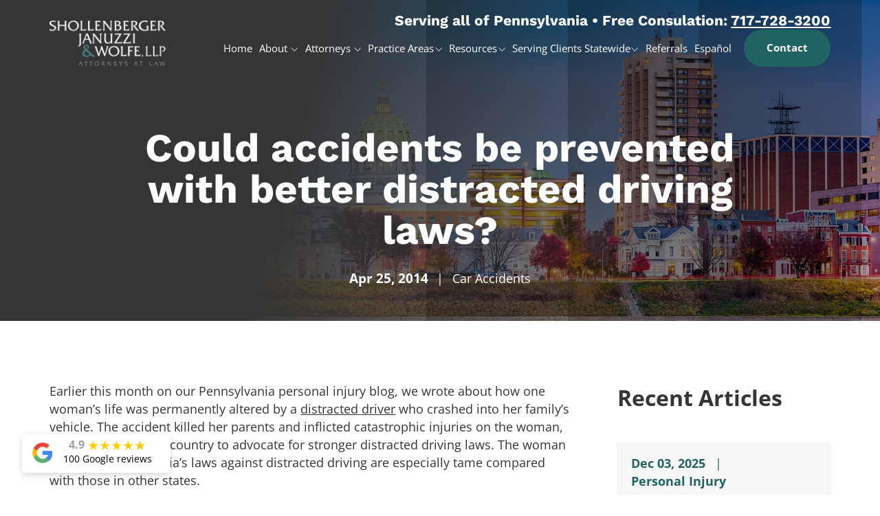

--- FILE ---
content_type: text/html; charset=utf-8
request_url: https://www.sholljanlaw.com/blog/2014/04/could-accidents-be-prevented-with-better-distracted-driving-laws/
body_size: 14805
content:
<!DOCTYPE html>
<html lang="en">
  <head>
		<meta name="viewport" content="width=device-width">
<meta name="theme-color" content="#216263">
<link rel="icon" href="/assets/images/favicon.ico">
<meta http-equiv="Content-Type" content="text/html; charset=utf-8">
<meta http-equiv="X-UA-Compatible" content="IE=edge">
<meta name="format-detection" content="telephone=no">

<title>Could accidents be prevented with better distracted driving laws? | Shollenberger Januzzi &amp; Wolfe, LLP</title>
<meta name="description" content="Earlier this month on our Pennsylvania personal injury blog, we wrote about how one woman&#39;s life was permanently altered by a ... Car Accidents">
<link rel="canonical" href="https://www.sholljanlaw.com/blog/2014/04/could-accidents-be-prevented-with-better-distracted-driving-laws/">
<link rel="manifest" href="/manifest.json">


  
    <meta name="robots" content="index, follow">
  


<!-- Open Graph / Facebook -->
<meta property="og:type" content="website">
<meta property="og:url" content="https://www.sholljanlaw.com/blog/2014/04/could-accidents-be-prevented-with-better-distracted-driving-laws/">
<meta property="og:title" content="Could accidents be prevented with better distracted driving laws? | Shollenberger Januzzi &amp; Wolfe, LLP">
<meta property="og:description" content="Earlier this month on our Pennsylvania personal injury blog, we wrote about how one woman&#39;s life was permanently altered by a ... Car Accidents">
<meta property="og:image" content="/assets/images/social-share.jpg">

<!-- Twitter -->
<meta property="twitter:card" content="summary_large_image">
<meta property="twitter:url" content="https://www.sholljanlaw.com/blog/2014/04/could-accidents-be-prevented-with-better-distracted-driving-laws/">
<meta property="twitter:title" content="Could accidents be prevented with better distracted driving laws? | Shollenberger Januzzi &amp; Wolfe, LLP">
<meta property="twitter:description" content="Earlier this month on our Pennsylvania personal injury blog, we wrote about how one woman&#39;s life was permanently altered by a ... Car Accidents">
<meta property="twitter:image" content="/assets/images/social-share.jpg">

<link rel="preload" as="font" href="/assets/fonts/WorkSans-Bold.woff2" type="font/woff2" crossorigin="anonymous">
<link rel="preload" as="font" href="/assets/fonts/OpenSans-Regular.woff2" type="font/woff2" crossorigin="anonymous">
		<script type="application/ld+json">
{
  "@context": "https://schema.org",
  "@type": "LegalService",
  "@id": "https://sholljanlaw.com/#legalservice",
  "name": "Shollenberger Januzzi & Wolfe",
  "image": "https://sholljanlaw.com/assets/images/sjw-team-photo.webp",
  "url": "https://www.sholljanlaw.com/",
  "logo": "https://sholljanlaw.com/assets/images/logo.webp",
  "priceRange": "$$",
  "telephone": "717-728-3200",
  "address": {
    "@type": "PostalAddress",
    "streetAddress": "2225 Millennium Way",
    "addressLocality": "Enola",
    "addressRegion": "PA",
    "postalCode": "17025",
    "addressCountry": "US"
  },
  "geo": {
    "@type": "GeoCoordinates",
    "latitude": 40.306049,
    "longitude": -76.964783
  },
  "areaServed": {
    "@type": "Place",
    "name": "Enola"
  },
  "openingHoursSpecification": {
    "@type": "OpeningHoursSpecification",
    "dayOfWeek": [
      "Monday",
      "Tuesday",
      "Wednesday",
      "Thursday",
      "Friday",
      "Saturday",
      "Sunday"
    ],
    "opens": "12:00 AM",
    "closes": "11:59 PM"
  },
  "hasMap": "https://maps.app.goo.gl/iw8BvkNUnFEDJK1b6",
  "additionalProperty": [
    {
      "@type": "PropertyValue",
      "name": "Google Place ID",
      "value": "ChIJMdJSTwAR9YgRkFanKg8jrFQ"
    }
  ]
}
</script>
  

<script type="application/ld+json">
  {
    "@context": "https://schema.org",
    "@type": "BlogPosting",
    "mainEntityOfPage": {
      "@type": "WebPage",
      "@id": "https://www.sholljanlaw.com/blog/2014/04/could-accidents-be-prevented-with-better-distracted-driving-laws/"
    },
    "headline": "Could accidents be prevented with better distracted driving laws?",
    "description": "Earlier this month on our Pennsylvania personal injury blog, we wrote about how one woman's life was permanently altered by a ... Car Accidents",
    "image": "https://www.sholljanlaw.com/assets/images/social-share.jpg",
    "author": {
      "@type": "Organization",
      "name": "Shollenberger Januzzi & Wolfe, LLP"
    },
    "publisher": {
      "@type": "Organization",
      "name": "Shollenberger Januzzi & Wolfe, LLP",
      "logo": {
        "@type": "ImageObject",
        "url": "https://www.sholljanlaw.com/assets/images/social-share.jpg"
      }
    },
    "datePublished": "2014-04-25 00:00:00 +0000"
  }
</script>
 

<script src="https://analytics.ahrefs.com/analytics.js" data-key="d4N0BIqgnSQWXX/KECughQ" async></script>

		<link rel="stylesheet" href="/assets/css/fonts.css">
<link rel="stylesheet" href="/assets/css/glide.core.min.css">
<link rel="stylesheet" href="/assets/css/styles.css?ver=1768626346">

  </head>
  <body class="blog">
		<header id="sticky-header">
 
  <nav class="desktop-nav container-wrapper">
    <a href="/" aria-label="homepage">
      <img class="logo" src="/assets/images/logo.webp" alt="Shollenberger Januzzi & Wolfe, LLP" height="138" width="355">
    </a>
    <div class="nav-links">
      <div class="desk-contact-info">
        Serving all of Pennsylvania • Free Consulation: <a href="tel:+1-717-728-3200">717-728-3200</a>
      </div>
      <div class="links">
        
        
          
            <a href="/" 
            class="">
            Home
          </a>
          
        
        
          
            <div class="dropdown-container" onclick>
              
            
              <a href="/firm-overview/" 
              >
              About
            </a>
              <div class="dropdown">
                
                
                
                  
                    <a href="/giving-back/" 
                      >
                      Community Champions
                    </a>
                  
                
              
                
                
                  
                    <a href="/testimonials/" 
                      >
                      Client Testimonials
                    </a>
                  
                
              
                
                
                  
                    <a href="/video-center/" 
                      >
                      Videos
                    </a>
                  
                
              
              </div>
            </div>
          
        
        
          
            <div class="dropdown-container" onclick>
              
            
              <a href="/attorneys/" 
              >
              Attorneys
            </a>
              <div class="dropdown">
                
                
                
                  
                    <a href="/attorney/timothy-a-shollenberger/" 
                      >
                      Timothy A. Shollenberger, Esq.
                    </a>
                  
                
              
                
                
                  
                    <a href="/attorney/karl-j-januzzi/" 
                      >
                      Karl J. Januzzi, Esq.
                    </a>
                  
                
              
                
                
                  
                    <a href="/attorney/adam-t-wolfe/" 
                      >
                      Adam T. Wolfe, Esq.
                    </a>
                  
                
              
                
                
                  
                    <a href="/attorney/madison-e-hart/" 
                      >
                      Madison E.Hart, Esq.
                    </a>
                  
                
              
                
                
                  
                    <a href="/attorney/kris-januzzi/" 
                      >
                      Kris Januzzi, Esq.
                    </a>
                  
                
              
                
                
                  
                    <a href="/attorney/sholley-alexandra-d-esq/" 
                      >
                      Alexandra D. Sholley, Esq.
                    </a>
                  
                
              
              </div>
            </div>
          
        
        
          
            <div class="dropdown-container" onclick>
              
              <p >Practice Areas</p>
              <div class="dropdown ">
                <div class="dropdown-inner-container">
                  
                    
                      <div class="link-list-hover" onclick="showMega(this)">
                        
                         <a href="/personal-injury/" class="title-nav ">
                            Personal Injury
                          </a>
                        
                        <div class="linklist">
                          
                            
                            <a href="/personal-injury/brain-injuries/" 
                              >
                              Brain Injuries
                            </a>
                            
                          
                            
                            <a href="/personal-injury/burn-injuries/" 
                              >
                              Burn Injuries
                            </a>
                            
                          
                            
                            <a href="/personal-injury/catastrophic-injuries/" 
                              >
                              Catastrophic Injuries
                            </a>
                            
                          
                            
                            <a href="/personal-injury/paralysis/" 
                              >
                              Paralysis
                            </a>
                            
                          
                            
                            <a href="/personal-injury/scars-and-disfigurement/" 
                              >
                              Scars & Disfigurement
                            </a>
                            
                          
                            
                            <a href="/personal-injury/whiplash-neck-and-back-injuries/" 
                              >
                              Whiplash, Neck & Back Injuries
                            </a>
                            
                          
                        </div>
                      </div>
                    
                  
                    
                      
                        <a href="/car-accidents/" 
                        >
                        Car Accidents
                      </a>
                      
                    
                  
                    
                      
                        <a href="/motorcycle-accidents/" 
                        >
                        Motorcycle Accidents
                      </a>
                      
                    
                  
                    
                      
                        <a href="/truck-accidents/" 
                        >
                        Truck Accidents
                      </a>
                      
                    
                  
                    
                      
                        <a href="/disability-claims/" 
                        >
                        Disability Claims
                      </a>
                      
                    
                  
                    
                      
                        <a href="/workers-compensation/" 
                        >
                        Workers’ Compensation
                      </a>
                      
                    
                  
                    
                      
                        <a href="/wrongful-death/" 
                        >
                        Wrongful Death
                      </a>
                      
                    
                  
                    
                      <div class="link-list-hover" onclick="showMega(this)">
                        
                         <a href="/premises-liability/" class="title-nav ">
                            Premises Liability
                          </a>
                        
                        <div class="linklist">
                          
                            
                            <a href="/premises-liability/asbestos-exposure-for-workers/" 
                              >
                              Asbestos Exposure for Workers
                            </a>
                            
                          
                            
                            <a href="/premises-liability/camp-lejeune-water-contamination-lawyer/" 
                              >
                              Camp Lejeune Water Contamination Lawyer
                            </a>
                            
                          
                        </div>
                      </div>
                    
                  
                    
                      
                        <a href="/medical-malpractice/" 
                        >
                        Medical Malpractice
                      </a>
                      
                    
                  
                    
                      
                        <a href="/nursing-home-negligence/" 
                        >
                        Nursing Home Negligence
                      </a>
                      
                    
                  
                </div>
              </div>
            </div>
          
        
        
          
            <div class="dropdown-container" onclick>
              
              <p >Resources</p>
              <div class="dropdown ">
                <div class="dropdown-inner-container">
                  
                    
                      
                        <a href="/blog/" 
                        >
                        Blog
                      </a>
                      
                    
                  
                    
                      
                        <a href="/blog/category/in-depth-articles/" 
                        >
                        In-Depth Articles
                      </a>
                      
                    
                  
                </div>
              </div>
            </div>
          
        
        
          
            <div class="dropdown-container" onclick>
              
              <p >Serving Clients Statewide</p>
              <div class="dropdown ">
                <div class="dropdown-inner-container">
                  
                    
                      
                        <a href="/personal-injury/" 
                        >
                        Harrisburg
                      </a>
                      
                    
                  
                    
                      
                        <a href="/personal-injury-attorney-gettysburg-pa/" 
                        >
                        Gettysburg
                      </a>
                      
                    
                  
                    
                      
                        <a href="/personal-injury-attorney-hanover-pa/" 
                        >
                        Hanover
                      </a>
                      
                    
                  
                    
                      
                        <a href="/personal-injury-attorney-lancaster-pa/" 
                        >
                        Lancaster
                      </a>
                      
                    
                  
                    
                      
                        <a href="/personal-injury-attorneys-lebanon-pa/" 
                        >
                        Lebanon
                      </a>
                      
                    
                  
                    
                      
                        <a href="/lewisburg-personal-injury-attorney/" 
                        >
                        Lewisburg
                      </a>
                      
                    
                  
                    
                      
                        <a href="/personal-injury-lawyers-williamsport-pa/" 
                        >
                        Williamsport
                      </a>
                      
                    
                  
                    
                      
                        <a href="/personal-injury-lawyers-york-pa/" 
                        >
                        York
                      </a>
                      
                    
                  
                </div>
              </div>
            </div>
          
        
        
          
            <a href="/referrals/" 
            class="">
            Referrals
          </a>
          
        
        
          
            <a href="/inicio/" 
            class="">
            Español
          </a>
          
        
        
          
            <a href="/contact/" 
            class="button">
            Contact
          </a>
          
        
      </div>
    </div>
  </nav>
</header>

		<nav class="mobile-header"><nav class="mobile-nav" id="mobileheader">
  <div class="desk-contact-info">
    Serving all of Pennsylvania<br>Free Consultation: <a href="tel:+1-717-728-3200">717-728-3200</a>
  </div>
  <div class="logo-icon-center">
    <a class="mobile-logo" href="/"><img src="/assets/images/logo.webp" alt="Shollenberger Januzzi & Wolfe, LLP" width="204" height="79"></a>
    <div class="pull-right">     
      <div onclick="mobileNav()" class="mobile-nav-btn">
        <div class="nav-dot" style="opacity: 1"></div>
        <div class="nav-dot two" style="opacity: 1"></div>
        <div class="nav-dot three" style="opacity: 1"></div>
        <div class="mobile-dotnav-close">
          <div class="line"></div>
          <div class="line"></div>
        </div>
      </div>
    </div>
  </div>
  <div class="mobile-nav-screen" onclick="bodyFunctions()" style="display: none"></div>
  <div class="mobile-nav" style="right: -220vw">
    
      
      <a href="/">Home</a>
      
    
      
      <div class="dropdown-container">
        <div class="open-mobile-nav" onclick="mobilePracticeAreasOpen(this)">
          <span class="dropdown-chev">+ </span>
        </div>
        
          <a href="/firm-overview/">About</a>
        
        <div class="dropdown" style="display: none">
          
            
            <a href="/giving-back/">Community Champions</a>
            
          
            
            <a href="/testimonials/">Client Testimonials</a>
            
          
            
            <a href="/video-center/">Videos</a>
            
          
        </div>
      </div>
      
    
      
      <div class="dropdown-container">
        <div class="open-mobile-nav" onclick="mobilePracticeAreasOpen(this)">
          <span class="dropdown-chev">+ </span>
        </div>
        
          <a href="/attorneys/">Attorneys</a>
        
        <div class="dropdown" style="display: none">
          
            
            <a href="/attorney/timothy-a-shollenberger/">Timothy A. Shollenberger, Esq.</a>
            
          
            
            <a href="/attorney/karl-j-januzzi/">Karl J. Januzzi, Esq.</a>
            
          
            
            <a href="/attorney/adam-t-wolfe/">Adam T. Wolfe, Esq.</a>
            
          
            
            <a href="/attorney/madison-e-hart/">Madison E.Hart, Esq.</a>
            
          
            
            <a href="/attorney/kris-januzzi/">Kris Januzzi, Esq.</a>
            
          
            
            <a href="/attorney/sholley-alexandra-d-esq/">Alexandra D. Sholley, Esq.</a>
            
          
        </div>
      </div>
      
    
      
      <div class="dropdown-container">
        <div class="open-mobile-nav" onclick="mobilePracticeAreasOpen(this)">
          <span class="dropdown-chev">+ </span>
        </div>
        
          <p>Practice Areas</p>
        
        <div class="dropdown" style="display: none">
          
            
            <div class="dropdown-container">
              <div class="open-mobile-nav" onclick="mobilePracticeAreasOpen(this)">
                <span class="dropdown-chev">+ </span>
              </div>
              <a href="/personal-injury/">Personal Injury</a>
              <div class="dropdown two" style="display: none">
                
                  
                  <a href="/personal-injury/brain-injuries/">Brain Injuries</a>
                  
                
                  
                  <a href="/personal-injury/burn-injuries/">Burn Injuries</a>
                  
                
                  
                  <a href="/personal-injury/catastrophic-injuries/">Catastrophic Injuries</a>
                  
                
                  
                  <a href="/personal-injury/paralysis/">Paralysis</a>
                  
                
                  
                  <a href="/personal-injury/scars-and-disfigurement/">Scars & Disfigurement</a>
                  
                
                  
                  <a href="/personal-injury/whiplash-neck-and-back-injuries/">Whiplash, Neck & Back Injuries</a>
                  
                
              </div>
            </div>
            
          
            
            <div class="dropdown-container">
              <div class="open-mobile-nav" onclick="mobilePracticeAreasOpen(this)">
                <span class="dropdown-chev">+ </span>
              </div>
              <a href="/car-accidents/">Car Accidents</a>
              <div class="dropdown two" style="display: none">
                
                  
                  <div class="dropdown-container">
                    <div class="open-mobile-nav" onclick="mobilePracticeAreasOpen(this)">
                      <span class="dropdown-chev">+ </span>
                    </div>
                    <a href="/auto-insurance-issues/">Auto Insurance Issues</a>
                    <div class="dropdown three" style="display: none">
                      
                      <a href="/auto-insurance-issues/auto-insurance-bad-faith/">Auto Insurance Bad Faith</a>
                      
                      <a href="/auto-insurance-issues/first-party-medical-benefits-and-pip-coverage/">First Party Medical Benefits and PIP Coverage</a>
                      
                      <a href="/auto-insurance-issues/full-coverage-vs-liability-only/">Full Coverage Vs. Liability Only</a>
                      
                      <a href="/auto-insurance-issues/full-tort-vs-full-coverage/">Full Tort Vs. Full Coverage</a>
                      
                      <a href="/auto-insurance-issues/insuring-a-leased-vehicle/">Insuring a Leased Vehicle</a>
                      
                      <a href="/auto-insurance-issues/underinsured-and-uninsured-drivers/">Underinsured and Uninsured Drivers</a>
                      
                    </div>
                  </div>
                  
                
                  
                  <a href="/car-accidents/head-on-collisions/">Head-On Collisions</a>
                  
                
                  
                  <a href="/car-accidents/intersection-accidents/">Intersection Accidents</a>
                  
                
                  
                  <a href="/car-accidents/multiple-car-accidents/">Multiple-Car Accidents</a>
                  
                
                  
                  <a href="/car-accidents/rear-end-collisions/">Rear-End Collisions</a>
                  
                
              </div>
            </div>
            
          
            
            <div class="dropdown-container">
              <div class="open-mobile-nav" onclick="mobilePracticeAreasOpen(this)">
                <span class="dropdown-chev">+ </span>
              </div>
              <a href="/motorcycle-accidents/">Motorcycle Accidents</a>
              <div class="dropdown two" style="display: none">
                
                  
                  <a href="/motorcycle-accidents/how-to-watch-for-motorcyclists/">How to Watch for Motorcyclists</a>
                  
                
                  
                  <a href="/motorcycle-accidents/left-turn-accidents/">Left-Turn Accidents</a>
                  
                
                  
                  <a href="/motorcycle-accidents/motorcycle-accidents-on-route-30/">Motorcycle Accidents on Route 30</a>
                  
                
              </div>
            </div>
            
          
            
            <div class="dropdown-container">
              <div class="open-mobile-nav" onclick="mobilePracticeAreasOpen(this)">
                <span class="dropdown-chev">+ </span>
              </div>
              <a href="/truck-accidents/">Truck Accidents</a>
              <div class="dropdown two" style="display: none">
                
                  
                  <a href="/truck-accidents/causes-of-truck-accidents/">Causes of Truck Accidents</a>
                  
                
                  
                  <a href="/truck-accidents/tractor-trailer-accidents-on-i-81-and-i-83/">Tractor-Trailer Accidents on I-81 and I-83</a>
                  
                
                  
                  <a href="/truck-accidents/truck-accident-investigation/">Truck Accident Investigation</a>
                  
                
                  
                  <a href="/truck-accidents/truck-driver-fatigue/">Truck Driver Fatigue</a>
                  
                
              </div>
            </div>
            
          
            
            <div class="dropdown-container">
              <div class="open-mobile-nav" onclick="mobilePracticeAreasOpen(this)">
                <span class="dropdown-chev">+ </span>
              </div>
              <a href="/motor-vehicle-accidents/">Motor Vehicle Accidents</a>
              <div class="dropdown two" style="display: none">
                
                  
                  <a href="/motor-vehicle-accidents/accidents-on-interstate-76/">Accidents on Interstate 76 (The Pennsylvania Turnpike)</a>
                  
                
                  
                  <a href="/motor-vehicle-accidents/accidents-on-interstate-78/">Accidents on Interstate 78</a>
                  
                
                  
                  <a href="/motor-vehicle-accidents/accidents-on-the-pennsylvania-turnpike-i-80/">Accidents on Interstate 80</a>
                  
                
                  
                  <a href="/motor-vehicle-accidents/auto-accidents-on-highway-81/">Auto Accidents on Highway 81</a>
                  
                
                  
                  <a href="/motor-vehicle-accidents/bicycle-and-pedestrian-accidents/">Bicycle and Pedestrian Accidents</a>
                  
                
                  
                  <a href="/motor-vehicle-accidents/dangerous-roads/">Dangerous Roads</a>
                  
                
                  
                  <a href="/car-accidents/intersection-accidents/">Intersection Accidents</a>
                  
                
                  
                  <a href="/motor-vehicle-accidents/distracted-driver-accidents/">Distracted Driver Accidents</a>
                  
                
                  
                  <a href="/motor-vehicle-accidents/drunk-driving-accidents/">Drunk Driving Accidents</a>
                  
                
                  
                  <a href="/motor-vehicle-accidents/fatal-auto-accidents/">Fatal Auto Accidents</a>
                  
                
                  
                  <a href="/motor-vehicle-accidents/injuries-on-interstate-83/">Injuries on Interstate 83</a>
                  
                
                  
                  <a href="/motor-vehicle-accidents/motor-vehicle-accidents-on-581/">Motor Vehicle Accidents on 581</a>
                  
                
                  
                  <a href="/motor-vehicle-accidents/texting-and-cellphone-use-accidents/">Texting & Cellphone Use Accidents</a>
                  
                
                  
                  <a href="/motor-vehicle-accidents/truck-car-collisions/">Truck-Car Collisions</a>
                  
                
                  
                  <a href="/motor-vehicle-accidents/what-to-do-after-an-accident/">What to do After an Accident</a>
                  
                
              </div>
            </div>
            
          
            
            <div class="dropdown-container">
              <div class="open-mobile-nav" onclick="mobilePracticeAreasOpen(this)">
                <span class="dropdown-chev">+ </span>
              </div>
              <a href="/disability-claims/">Disability Claims</a>
              <div class="dropdown two" style="display: none">
                
                  
                  <a href="/disability-claims/long-term-disability-claims/">Long-Term Disability Claims</a>
                  
                
                  
                  <a href="/disability-claims/ltd-and-social-security-disability/">LTD and Social Security Disability</a>
                  
                
                  
                  <a href="/disability-claims/social-security-disability-appeals-process/">Social Security Disability Appeals Process</a>
                  
                
                  
                  <a href="/disability-claims/social-security-disability-claims/">Social Security Disability Claims</a>
                  
                
                  
                  <a href="/disability-claims/ssd-vs-ssi/">SSD vs. SSI</a>
                  
                
              </div>
            </div>
            
          
            
            <div class="dropdown-container">
              <div class="open-mobile-nav" onclick="mobilePracticeAreasOpen(this)">
                <span class="dropdown-chev">+ </span>
              </div>
              <a href="/workers-compensation/">Workers’ Compensation</a>
              <div class="dropdown two" style="display: none">
                
                  
                  <a href="/workers-compensation/construction-accidents/">Construction Accidents</a>
                  
                
                  
                  <a href="/workers-compensation/health-care-hospital-and-nursing-claims/">Health Care, Hospital and Nursing Claims</a>
                  
                
                  
                  <a href="/workers-compensation/independent-contractor-claims/">Independent Contractor Claims</a>
                  
                
                  
                  <a href="/workers-compensation/industrial-accidents/">Industrial Accidents</a>
                  
                
                  
                  <a href="/workers-compensation/industrial-product-defects/">Industrial Product Defects</a>
                  
                
                  
                  <a href="/workers-compensation/job-related-vehicle-accidents/">Job-Related Vehicle Accidents</a>
                  
                
                  
                  <a href="/workers-compensation/workplace-accidents/">Workplace Accidents</a>
                  
                
                  
                  <div class="dropdown-container">
                    <div class="open-mobile-nav" onclick="mobilePracticeAreasOpen(this)">
                      <span class="dropdown-chev">+ </span>
                    </div>
                    <a href="/workers-compensation/workplace-injuries/">Workplace Injuries</a>
                    <div class="dropdown three" style="display: none">
                      
                      <a href="/workers-compensation/workplace-injuries/amputations-and-disfigurement/">Amputations & Disfigurement</a>
                      
                      <a href="/workers-compensation/workplace-injuries/back-injury/">Back Injury</a>
                      
                      <a href="/workers-compensation/workplace-injuries/burns-scars-and-disfigurement/">Burns, Scars & Disfigurement</a>
                      
                      <a href="/workers-compensation/workplace-injuries/fatal-accidents/">Fatal Accidents</a>
                      
                      <a href="/workers-compensation/workplace-injuries/knee-and-leg-injuries/">Knee & Leg Injuries</a>
                      
                      <a href="/workers-compensation/workplace-injuries/repetitive-loss/">Repetitive Loss</a>
                      
                      <a href="/workers-compensation/workplace-injuries/shoulder-cuff-injuries/">Shoulder Cuff Injuries</a>
                      
                      <a href="/workers-compensation/workplace-injuries/vision-and-hearing-loss/">Vision & Hearing Loss</a>
                      
                    </div>
                  </div>
                  
                
              </div>
            </div>
            
          
            
            <a href="/wrongful-death/">Wrongful Death</a>
            
          
            
            <div class="dropdown-container">
              <div class="open-mobile-nav" onclick="mobilePracticeAreasOpen(this)">
                <span class="dropdown-chev">+ </span>
              </div>
              <a href="/medical-malpractice/">Medical Malpractice</a>
              <div class="dropdown two" style="display: none">
                
                  
                  <a href="/medical-malpractice/birth-injuries/">Birth Injuries</a>
                  
                
                  
                  <div class="dropdown-container">
                    <div class="open-mobile-nav" onclick="mobilePracticeAreasOpen(this)">
                      <span class="dropdown-chev">+ </span>
                    </div>
                    <a href="/medical-malpractice/diagnosis-errors/">Diagnosis Errors</a>
                    <div class="dropdown three" style="display: none">
                      
                      <a href="/medical-malpractice/diagnosis-errors/misdiagnosis-of-cancer/">Misdiagnosis of Cancer</a>
                      
                    </div>
                  </div>
                  
                
                  
                  <a href="/medical-malpractice/hospital-negligence/">Hospital Negligence</a>
                  
                
                  
                  <a href="/medical-malpractice/medication-errors/">Medication Errors</a>
                  
                
                  
                  <a href="/medical-malpractice/surgical-errors/">Surgical Errors</a>
                  
                
              </div>
            </div>
            
          
            
            <a href="/nursing-home-negligence/">Nursing Home Negligence</a>
            
          
            
            <div class="dropdown-container">
              <div class="open-mobile-nav" onclick="mobilePracticeAreasOpen(this)">
                <span class="dropdown-chev">+ </span>
              </div>
              <a href="/premises-liability/">Premises Liability</a>
              <div class="dropdown two" style="display: none">
                
                  
                  <a href="/premises-liability/asbestos-exposure-for-workers/">Asbestos Exposure for Workers</a>
                  
                
                  
                  <div class="dropdown-container">
                    <div class="open-mobile-nav" onclick="mobilePracticeAreasOpen(this)">
                      <span class="dropdown-chev">+ </span>
                    </div>
                    <a href="/premises-liability/dog-bites/">Dog Bites</a>
                    <div class="dropdown three" style="display: none">
                      
                      <a href="/premises-liability/dog-bites/dog-bite-injuries-children-and-the-elderly/">Dog Bite Injuries Children & the Elderly</a>
                      
                    </div>
                  </div>
                  
                
                  
                  <a href="/premises-liability/fall-injuries/">Fall Injuries</a>
                  
                
                  
                  <a href="/premises-liability/camp-lejeune-water-contamination-lawyer/">Camp Lejeune Water Contamination</a>
                  
                
              </div>
            </div>
            
          
            
            <a href="/product-liability/">Product Liability</a>
            
          
        </div>
      </div>
      
    
      
      <div class="dropdown-container">
        <div class="open-mobile-nav" onclick="mobilePracticeAreasOpen(this)">
          <span class="dropdown-chev">+ </span>
        </div>
        
          <p>Resources</p>
        
        <div class="dropdown" style="display: none">
          
            
            <a href="/blog/">Blog</a>
            
          
            
            <a href="/blog/category/in-depth-articles/">In-Depth Articles</a>
            
          
        </div>
      </div>
      
    
      
      <div class="dropdown-container">
        <div class="open-mobile-nav" onclick="mobilePracticeAreasOpen(this)">
          <span class="dropdown-chev">+ </span>
        </div>
        
          <p>Serving Clients Statewide</p>
        
        <div class="dropdown" style="display: none">
          
            
            <a href="/personal-injury/">Harrisburg</a>
            
          
            
            <a href="/personal-injury-attorney-gettysburg-pa/">Gettysburg</a>
            
          
            
            <div class="dropdown-container">
              <div class="open-mobile-nav" onclick="mobilePracticeAreasOpen(this)">
                <span class="dropdown-chev">+ </span>
              </div>
              <a href="/personal-injury-attorney-hanover-pa/">Hanover</a>
              <div class="dropdown two" style="display: none">
                
                  
                  <a href="/car-accident-attorney-hanover-pa/">Car Accidents</a>
                  
                
                  
                  <a href="/medical-malpractice-lawyers-hanover-pa/">Medical Malpractice</a>
                  
                
                  
                  <a href="/workers-compensation-lawyer-hanover-pa/">Workers’ Compensation</a>
                  
                
              </div>
            </div>
            
          
            
            <a href="/personal-injury-attorney-lancaster-pa/">Lancaster</a>
            
          
            
            <a href="/personal-injury-attorneys-lebanon-pa/">Lebanon</a>
            
          
            
            <div class="dropdown-container">
              <div class="open-mobile-nav" onclick="mobilePracticeAreasOpen(this)">
                <span class="dropdown-chev">+ </span>
              </div>
              <a href="/lewisburg-personal-injury-attorney/">Lewisburg</a>
              <div class="dropdown two" style="display: none">
                
                  
                  <div class="dropdown-container">
                    <div class="open-mobile-nav" onclick="mobilePracticeAreasOpen(this)">
                      <span class="dropdown-chev">+ </span>
                    </div>
                    <a href="/lewisburg-car-accident-lawyer/">Car Accidents</a>
                    <div class="dropdown three" style="display: none">
                      
                      <a href="/lewisburg-bicycle-accidents-lawyers/">Bicycle Accidents</a>
                      
                      <a href="/lewisburg-lyft-accidents-lawyers/">Lyft Accidents</a>
                      
                      <a href="/lewisburg-pedestrian-accidents-lawyers/">Pedestrian Accidents</a>
                      
                      <a href="/lewisburg-uber-accidents-lawyers/">Uber Accidents</a>
                      
                    </div>
                  </div>
                  
                
              </div>
            </div>
            
          
            
            <div class="dropdown-container">
              <div class="open-mobile-nav" onclick="mobilePracticeAreasOpen(this)">
                <span class="dropdown-chev">+ </span>
              </div>
              <a href="/personal-injury-lawyers-williamsport-pa/">Williamsport</a>
              <div class="dropdown two" style="display: none">
                
                  
                  <a href="/car-accident-injury-lawyers-williamsport-pa/">Car Accidents</a>
                  
                
              </div>
            </div>
            
          
            
            <a href="/personal-injury-lawyers-york-pa/">York</a>
            
          
        </div>
      </div>
      
    
      
      <a href="/referrals/">Referrals</a>
      
    
      
      <a href="/contact/">Contact</a>
      
    
      
      <div class="dropdown-container">
        <div class="open-mobile-nav" onclick="mobilePracticeAreasOpen(this)">
          <span class="dropdown-chev">+ </span>
        </div>
        
          <a href="/inicio/">Español</a>
        
        <div class="dropdown" style="display: none">
          
            
            <a href="/compensacion-para-trabajadores/">Compensación para trabajadores</a>
            
          
            
            <a href="/accidentes-de-auto/">Accidentes de auto</a>
            
          
            
            <a href="/accidentes-de-motocicleta/">Accidentes de motocicleta</a>
            
          
            
            <a href="/accidentes-de-camion/">Accidentes de camión</a>
            
          
        </div>
      </div>
      
    
  </div>
</nav>

</nav>

		<div class="titlebar center-layout">

	
		<picture>
			<source srcset="/assets/images/harrisburg-pennsylvania-usa-center-city-mobile.webp" media="(max-width: 480px)" type="image/webp">
			<source srcset="/assets/images/harrisburg-pennsylvania-usa-center-city-md.webp" media="(max-width: 768px)" type="image/webp">
			<img src="/assets/images/article-titlebar.webp" alt="Twilight view of Harrisburg skyline featuring the State Capitol dome, historic buildings, and reflections on the Susquehanna River" class="parallaxbg" data-speed="-.1">
		</picture>
		
	


<div class="container-wrapper">
	<div class="hero-content ">
		
			
			<div class="title fadeIn activateOnScroll"><h1>Could accidents be prevented with better distracted driving laws?</h1></div>
			<div class="post-meta fadeIn activateOnScroll">
				
					<p>Apr 25, 2014</p>
					<span>|</span>
				
				
					
					<p><a href="/blog/category/car-accidents/">Car Accidents</a></p>
					
				
			</div>
			
			
		
		
	</div>
</div>

<div class="diagonal-line">
	<span class="rectangle first fade-right activateOnScroll" style="animation-delay: 0.5s;"></span>
	<span class="rectangle second fade-right activateOnScroll" style="animation-delay: 1s;"></span>
	<span class="rectangle third fade-right activateOnScroll" style="animation-delay: 1.5s;"></span>
</div>

<script>
  document.addEventListener('DOMContentLoaded', function () {
    var categorySelectElement = document.getElementById('category-select');
    if (categorySelectElement) {
      categorySelectElement.addEventListener('change', function () {
        var selectedCategory = this.value;
        if (selectedCategory) {
          window.location.href = selectedCategory;
        }
      });
    }
  });
</script>


</div>

		<div class="page-content-container">
			<main class="main-content-container"><p>Earlier this month on our Pennsylvania personal injury blog, we wrote about how one woman’s life was permanently altered by a <a href="/blog/2014/04/womans-story-is-harrowing-reminder-of-cost-of-distracted-driving/">distracted driver</a> who crashed into her family’s vehicle. The accident killed her parents and inflicted catastrophic injuries on the woman, who now travels the country to advocate for stronger distracted driving laws. The woman said that Pennsylvania’s laws against distracted driving are especially tame compared with those in other states.</p>

<p>With that in mind, it’s worth considering if a major overhaul of our state’s laws regarding distracted drivers is warranted. Most states in the country now have some kind of law prohibiting texting and driving; in fact, 42 other states now have some kind of legislation on the books aimed at reducing <a href="/car-accidents/">car accidents</a> by punishing drivers who practice dangerous behavior behind the wheel.</p>

<p>However, many of them have a broad definition of what unacceptable behavior might entail. By contrast, however, the law in Pennsylvania is quite narrow. The legislation specifically prohibits texting and driving, but it leaves unspoken any prohibitions on other tasks people use their phones for, such as making calls, playing games or looking at photos. And police often don’t have any idea what a given driver might be doing with his or her phone.</p>

<p>A stronger law might make it easier for crackdowns on distracted driving to take place. But it’s uncertain if the Legislature has the appetite for changing the current law, which was introduced just three years ago. If reminding more drivers that their behavior could lead to people being injured is the outcome, though, it might be tough to leave the law as it is for too much longer.</p>

<p><strong>Source: </strong> Lancaster Online, “<a href="http://lancasteronline.com/opinion/editorials/make-pennsylvania-s-texting-law-enforceable/article_d5962f26-c57f-11e3-a67a-0017a43b2370.html" target="_blank" rel="noopener">Make Pennsylvania’s texting law enforceable</a>,” April 16, 2014</p>

</main>
			<nav class="sidebar"><p class="title1">Recent Articles</p>
  
  

  
  
    
    
      <article>
        <div class="post-meta">
          <p>Dec 03, 2025</p> <span>|</span>
          
          
          <a href="/blog/category/personal-injury/">Personal Injury</a>
        </div>
        <h2><a href="/blog/government-liability-slip-and-fall-pa/">Suing the Government for Falls on Public Property</a></h2>
        <p>If you fell in a government office building, state park, or courthouse, you may be considering legal action to recover...</p>
        <a class="button" href="/blog/government-liability-slip-and-fall-pa/">Learn More</a>
      </article>
      
    
  
    
    
      <article>
        <div class="post-meta">
          <p>Nov 25, 2025</p> <span>|</span>
          
          
          <a href="/blog/category/premises-liability/">Premises Liability</a>
        </div>
        <h2><a href="/blog/wet-floor-slip-and-fall-lawsuits-pa/">Wet Floor Accidents and Premises Liability Claims</a></h2>
        <p>If you fell on a wet floor at a grocery store, restaurant, or shopping mall, you may be able to...</p>
        <a class="button" href="/blog/wet-floor-slip-and-fall-lawsuits-pa/">Learn More</a>
      </article>
      
    
  
    
    
      <article>
        <div class="post-meta">
          <p>Nov 19, 2025</p> <span>|</span>
          
          
          <a href="/blog/category/motorcycle-accidents/">Motorcycle Accidents</a>
        </div>
        <h2><a href="/blog/jury-bias-motorcycle-accident-cases/">Jury Bias against Motorcyclists in Accident Cases?</a></h2>
        <p>If a passenger vehicle driver has hit you, there is a significant chance that the insurance company is not offering...</p>
        <a class="button" href="/blog/jury-bias-motorcycle-accident-cases/">Learn More</a>
      </article>
      
    
  
    
    
  
    
    
  
    
    
  
    
    
  
    
    
  
    
    
  
    
    
  
    
    
  
    
    
  
    
    
  
    
    
  
    
    
  
    
    
  
    
    
  
    
    
  
    
    
  
    
    
  
    
    
  
    
    
  
    
    
  
    
    
  
    
    
  
    
    
  
    
    
  
    
    
  
    
    
  
    
    
  
    
    
  
    
    
  
    
    
  
    
    
  
    
    
  
    
    
  
    
    
  
    
    
  
    
    
  
    
    
  
    
    
  
    
    
  
    
    
  
    
    
  
    
    
  
    
    
  
    
    
  
    
    
  
    
    
  
    
    
  
    
    
  
    
    
  
    
    
  
    
    
  
    
    
  
    
    
  
    
    
  
    
    
  
    
    
  
    
    
  
    
    
  
    
    
  
    
    
  
    
    
  
    
    
  
    
    
  
    
    
  
    
    
  
    
    
  
    
    
  
    
    
  
    
    
  
    
    
  
    
    
  
    
    
  
    
    
  
    
    
  
    
    
  
    
    
  
    
    
  
    
    
  
    
    
  
    
    
  
    
    
  
    
    
  
    
    
  
    
    
  
    
    
  
    
    
  
    
    
  
    
    
  
    
    
  
    
    
  
    
    
  
    
    
  
    
    
  
    
    
  
    
    
  
    
    
  
    
    
  
    
    
  
    
    
  
    
    
  
    
    
  
    
    
  
    
    
  
    
    
  
    
    
  
    
    
  
    
    
  
    
    
  
    
    
  
    
    
  
    
    
  
    
    
  
    
    
  
    
    
  
    
    
  
    
    
  
    
    
  
    
    
  
    
    
  
    
    
  
    
    
  
    
    
  
    
    
  
    
    
  
    
    
  
    
    
  
    
    
  
    
    
  
    
    
  
    
    
  
    
    
  
    
    
  
    
    
  
    
    
  
    
    
  
    
    
  
    
    
  
    
    
  
    
    
  
    
    
  
    
    
  
    
    
  
    
    
  
    
    
  
    
    
  
    
    
  
    
    
  
    
    
  
    
    
  
    
    
  
    
    
  
    
    
  
    
    
  
    
    
  
    
    
  
    
    
  
    
    
  
    
    
  
    
    
  
    
    
  
    
    
  
    
    
  
    
    
  
    
    
  
    
    
  
    
    
  
    
    
  
    
    
  
    
    
  
    
    
  
    
    
  
    
    
  
    
    
  
    
    
  
    
    
  
    
    
  
    
    
  
    
    
  
    
    
  
    
    
  
    
    
  
    
    
  
    
    
  
    
    
  
    
    
  
    
    
  
    
    
  
    
    
  
    
    
  
    
    
  
    
    
  
    
    
  
    
    
  
    
    
  
    
    
  
    
    
  
    
    
  
    
    
  
    
    
  
    
    
  
    
    
  
    
    
  
    
    
  
    
    
  
    
    
  
    
    
  
    
    
  
    
    
  
    
    
  
    
    
  
    
    
  
    
    
  
    
    
  
    
    
  
    
    
  
    
    
  
    
    
  
    
    
  
    
    
  
    
    
  
    
    
  
    
    
  
    
    
  
    
    
  
    
    
  
    
    
  
    
    
  
    
    
  
    
    
  
    
    
  
    
    
  
    
    
  
    
    
  
    
    
  
    
    
  
    
    
  
    
    
  
    
    
  
    
    
  
    
    
  
    
    
  
    
    
  
    
    
  
    
    
  
    
    
  
    
    
  
    
    
  
    
    
  
    
    
  
    
    
  
    
    
  
    
    
  
    
    
  
    
    
  
    
    
  
    
    
  
    
    
  
    
    
  
    
    
  
    
    
  
    
    
  
    
    
  
    
    
  
    
    
  
    
    
  
    
    
  
    
    
  
    
    
  
    
    
  
    
    
  
    
    
  
    
    
  
    
    
  
    
    
  
    
    
  
    
    
  
    
    
  
    
    
  
    
    
  
    
    
  
    
    
  
    
    
  
    
    
  
    
    
  
    
    
  
    
    
  
    
    
  
    
    
  
    
    
  
    
    
  
    
    
  
    
    
  
    
    
  
    
    
  
    
    
  
    
    
  
    
    
  
    
    
  
    
    
  
    
    
  
    
    
  
    
    
  
    
    
  
    
    
  
    
    
  
    
    
  
    
    
  
    
    
  
    
    
  
    
    
  
    
    
  
    
    
  
    
    
  
    
    
  
    
    
  
    
    
  
    
    
  
    
    
  
    
    
  
    
    
  
    
    
  
    
    
  
    
    
  
    
    
  
    
    
  
    
    
  
    
    
  
    
    
  
    
    
  
    
    
  
    
    
  
    
    
  
    
    
  
    
    
  
    
    
  
    
    
  
    
    
  
    
    
  
    
    
  
    
    
  
    
    
  
    
    
  
    
    
  
    
    
  
    
    
  
    
    
  
    
    
  
    
    
  
    
    
  
    
    
  
    
    
  
    
    
  
    
    
  
    
    
  
    
    
  
    
    
  
    
    
  
    
    
  
    
    
  
    
    
  
    
    
  
    
    
  
    
    
  
    
    
  
    
    
  
    
    
  
    
    
  
    
    
  
    
    
  
    
    
  
    
    
  
    
    
  
    
    
  
    
    
  
    
    
  
    
    
  
    
    
  
    
    
  
    
    
  
    
    
  
    
    
  
    
    
  
    
    
  
    
    
  
    
    
  
    
    
  
    
    
  
    
    
  
    
    
  
    
    
  
    
    
  
    
    
  
    
    
  
    
    
  
    
    
  
    
    
  
    
    
  
    
    
  
    
    
  
    
    
  
    
    
  
    
    
  
    
    
  
    
    
  
    
    
  
    
    
  
    
    
  
    
    
  
    
    
  
    
    
  
    
    
  
    
    
  
    
    
  
    
    
  
    
    
  
    
    
  
    
    
  
    
    
  
    
    
  
    
    
  
    
    
  
    
    
  
    
    
  
    
    
  
    
    
  
    
    
  
    
    
  
    
    
  
    
    
  
    
    
  
    
    
  
    
    
  
    
    
  
    
    
  
    
    
  
    
    
  
    
    
  
    
    
  
    
    
  
    
    
  
    
    
  
    
    
  
    
    
  
    
    
  
    
    
  
    
    
  
    
    
  
    
    
  
    
    
  
    
    
  
    
    
  
    
    
  
    
    
  
    
    
  
    
    
  
    
    
  
    
    
  
    
    
  
    
    
  
    
    
  
    
    
  
    
    
  
    
    
  
    
    
  
    
    
  
    
    
  
    
    
  
    
    
  
    
    
  
    
    
  
    
    
  
    
    
  
    
    
  
    
    
  
    
    
  
    
    
  
    
    
  
    
    
  
    
    
  
    
    
  
    
    
  
    
    
  
    
    
  
    
    
  
    
    
  
    
    
  
    
    
  
    
    
  
    
    
  
    
    
  
    
    
  
    
    
  
    
    
  
    
    
  
    
    
  
    
    
  
    
    
  
    
    
  
    
    
  
    
    
  
    
    
  
    
    
  
    
    
  
    
    
  
    
    
  
    
    
  
    
    
  
    
    
  
    
    
  
    
    
  
    
    
  
    
    
  
    
    
  
    
    
  
    
    
  
    
    
  
    
    
  
    
    
  
    
    
  
    
    
  
    
    
  
    
    
  
    
    
  
    
    
  
    
    
  
    
    
  
    
    
  
    
    
  
    
    
  
    
    
  
    
    
  
    
    
  
    
    
  
    
    
  
    
    
  
    
    
  
    
    
  
    
    
  
    
    
  
    
    
  
    
    
  
    
    
  
    
    
  
    
    
  
    
    
  
    
    
  
    
    
  
    
    
  
    
    
  
    
    
  
    
    
  
    
    
  
    
    
  
    
    
  
    
    
  
    
    
  
    
    
  
    
    
  
    
    
  
    
    
  
    
    
  
    
    
  
    
    
  
    
    
  
    
    
  
    
    
  
    
    
  
    
    
  
    
    
  
    
    
  
    
    
  
    
    
  
    
    
  
    
    
  
    
    
  
    
    
  
    
    
  
    
    
  
    
    
  
    
    
  
    
    
  
    
    
  
    
    
  
    
    
  
    
    
  
    
    
  
    
    
  
    
    
  
    
    
  
    
    
  
    
    
  
    
    
  
    
    
  
    
    
  
    
    
  
    
    
  
    
    
  
    
    
  
    
    
  
    
    
  
    
    
  
    
    
  
    
    
  
    
    
  
    
    
  
    
    
  
    
    
  
    
    
  
    
    
  
    
    
  
    
    
  
    
    
  
    
    
  
    
    
  
    
    
  
    
    
  
    
    
  
    
    
  
    
    
  
    
    
  
    
    
  
    
    
  
    
    
  
    
    
  
    
    
  
    
    
  
    
    
  
    
    
  
    
    
  
    
    
  
    
    
  
    
    
  
    
    
  
    
    
  
    
    
  
    
    
  
    
    
  
    
    
  
    
    
  
    
    
  
    
    
  
    
    
  
    
    
  
    
    
  
    
    
  
    
    
  
    
    
  
    
    
  
    
    
  
    
    
  
    
    
  
    
    
  
    
    
  
    
    
  
    
    
  
    
    
  
    
    
  
    
    
  
    
    
  
    
    
  
    
    
  
    
    
  
    
    
  
    
    
  
    
    
  
    
    
  
    
    
  
    
    
  
    
    
  
    
    
  
    
    
  
    
    
  
    
    
  
    
    
  
    
    
  
    
    
  
    
    
  
    
    
  
    
    
  
    
    
  
    
    
  
    
    
  
    
    
  
    
    
  
    
    
  
    
    
  
    
    
  
    
    
  
    
    
  
    
    
  
    
    
  
    
    
  
    
    
  
    
    
  
    
    
  
    
    
  
    
    
  
    
    
  
    
    
  
    
    
  
    
    
  
    
    
  
    
    
  
    
    
  
    
    
  
    
    
  
    
    
  
    
    
  
    
    
  
    
    
  
    
    
  
    
    
  
    
    
  
    
    
  
    
    
  
    
    
  
    
    
  
    
    
  
    
    
  
    
    
  
    
    
  
    
    
  
    
    
  
    
    
  
    
    
  
    
    
  
    
    
  
    
    
  
    
    
  
    
    
  
    
    
  
    
    
  
    
    
  
    
    
  
    
    
  
    
    
  
    
    
  
    
    
  
    
    
  
    
    
  
    
    
  
    
    
  
    
    
  
    
    
  
    
    
  
    
    
  
    
    
  
    
    
  
    
    
  
    
    
  
    
    
  
    
    
  
    
    
  
    
    
  
    
    
  
    
    
  
    
    
  
    
    
  
    
    
  
    
    
  
    
    
  
    
    
  
    
    
  
    
    
  
    
    
  
    
    
  
    
    
  
    
    
  
    
    
  
    
    
  
    
    
  
    
    
  
    
    
  
    
    
  
    
    
  
    
    
  
    
    
  
    
    
  
    
    
  
    
    
  
    
    
  
    
    
  
    
    
  
    
    
  
    
    
  
    
    
  
    
    
  
    
    
  
    
    
  
    
    
  
    
    
  
    
    
  
    
    
  
    
    
  
    
    
  
    
    
  
    
    
  
    
    
  
    
    
  
    
    
  
    
    
  
    
    
  
    
    
  
    
    
  
    
    
  
    
    
  
    
    
  
    
    
  
    
    
  
    
    
  
    
    
  
    
    
  
    
    
  
    
    
  
    
    
  
    
    
  
    
    
  
    
    
  
    
    
  
    
    
  
    
    
  
    
    
  
    
    
  
    
    
  
    
    
  
    
    
  
    
    
  
    
    
  
    
    
  
    
    
  
    
    
  
    
    
  
    
    
  
    
    
  
    
    
  
    
    
  
    
    
  
    
    
  
    
    
  
    
    
  
    
    
  
    
    
  
    
    
  
    
    
  
    
    
  
    
    
  
    
    
  
    
    
  
    
    
  
    
    
  
    
    
  
    
    
  
    
    
  
    
    
  
    
    
  
    
    
  
    
    
  
    
    
  
    
    
  
    
    
  
    
    
  
    
    
  
    
    
  
    
    
  
    
    
  
    
    
  
    
    
  
    
    
  
    
    
  
    
    
  
    
    
  
    
    
  
    
    
  
    
    
  
    
    
  
    
    
  
    
    
  
    
    
  
    
    
  
    
    
  
    
    
  
    
    
  
    
    
  
    
    
  
    
    
  
    
    
  
    
    
  
    
    
  
    
    
  
    
    
  
    
    
  
    
    
  
    
    
  
    
    
  
    
    
  
    
    
  
    
    
  
    
    
  
    
    
  
    
    
  
    
    
  
    
    
  
    
    
  
    
    
  
    
    
  
    
    
  
    
    
  
    
    
  
    
    
  
    
    
  
    
    
  
    
    
  
    
    
  
    
    
  
    
    
  
    
    
  
    
    
  
    
    
  
    
    
  
    
    
  
    
    
  
    
    
  
    
    
  
    
    
  
    
    
  
    
    
  
    
    
  
    
    
  
    
    
  
    
    
  
    
    
  
    
    
  
    
    
  
    
    
  
    
    
  
    
    
  
    
    
  
    
    
  
    
    
  
    
    
  
    
    
  
    
    
  
    
    
  
    
    
  
    
    
  
    
    
  
    
    
  
    
    
  
    
    
  
    
    
  
    
    
  
    
    
  
    
    
  
    
    
  
    
    
  
    
    
  
    
    
  
    
    
  
    
    
  
    
    
  
    
    
  
    
    
  
    
    
  
    
    
  
    
    
  
    
    
  
    
    
  
    
    
  
    
    
  
    
    
  
    
    
  
    
    
  
    
    
  
    
    
  
    
    
  
    
    
  
    
    
  
    
    
  
    
    
  
    
    
  
    
    
  
    
    
  
    
    
  
    
    
  
    
    
  
    
    
  
    
    
  
    
    
  
    
    
  
    
    
  
    
    
  
    
    
  
    
    
  
    
    
  
    
    
  
    
    
  
    
    
  
    
    
  
    
    
  
    
    
  
    
    
  
    
    
  
    
    
  
    
    
  
    
    
  
    
    
  
    
    
  
    
    
  
    
    
  
    
    
  
    
    
  
    
    
  
    
    
  
    
    
  
    
    
  
    
    
  
    
    
  
    
    
  
    
    
  
    
    
  
    
    
  
    
    
  
    
    
  
    
    
  
    
    
  
    
    
  
    
    
  
    
    
  
    
    
  
    
    
  
    
    
  
    
    
  
    
    
  
    
    
  
    
    
  
    
    
  
    
    
  
    
    
  
    
    
  
    
    
  
    
    
  
    
    
  
    
    
  
    
    
  
    
    
  
    
    
  
    
    
  
    
    
  
    
    
  
    
    
  
    
    
  
    
    
  
    
    
  
    
    
  
    
    
  
    
    
  
    
    
  
    
    
  
    
    
  
    
    
  
    
    
  
    
    
  
    
    
  
    
    
  
    
    
  
    
    
  
    
    
  
    
    
  
    
    
  
    
    
  
    
    
  
    
    
  
    
    
  
    
    
  
    
    
  
    
    
  
    
    
  
    
    
  
    
    
  
    
    
  
    
    
  
    
    
  
    
    
  
    
    
  
    
    
  
    
    
  
    
    
  
    
    
  
    
    
  
    
    
  
    
    
  
    
    
  
    
    
  
    
    
  
    
    
  
    
    
  
    
    
  
    
    
  
    
    
  
    
    
  
    
    
  
    
    
  
    
    
  
    
    
  
    
    
  
    
    
  
    
    
  
    
    
  
    
    
  
    
    
  
    
    
  
    
    
  
    
    
  
    
    
  
    
    
  
    
    
  
    
    
  
    
    
  
    
    
  
    
    
  
    
    
  
    
    
  
    
    
  
    
    
  
    
    
  
    
    
  
    
    
  
    
    
  
    
    
  
    
    
  
    
    
  
    
    
  
    
    
  
    
    
  
    
    
  
    
    
  
    
    
  
    
    
  
    
    
  
    
    
  
    
    
  
    
    
  
    
    
  
    
    
  
    
    
  
    
    
  
    
    
  
    
    
  
    
    
  
    
    
  
    
    
  
    
    
  
    
    
  
    
    
  
    
    
  
    
    
  
    
    
  
    
    
  
    
    
  
    
    
  
    
    
  
    
    
  
    
    
  
    
    
  
    
    
  
    
    
  
    
    
  
    
    
  
    
    
  
    
    
  
    
    
  
    
    
  
    
    
  
    
    
  
    
    
  
    
    
  
    
    
  
    
    
  
    
    
  
    
    
  
    
    
  
    
    
  
    
    
  
    
    
  
    
    
  
    
    
  
    
    
  
    
    
  
    
    
  
    
    
  
    
    
  
    
    
  
    
    
  
    
    
  
    
    
  
    
    
  
    
    
  
    
    
  
    
    
  
    
    
  
    
    
  
    
    
  
    
    
  </nav>
		</div>

		<footer>
<section class="free-consultation">
    <div class="free-consultation-mobile-shape">
      <picture>      
        <source srcset="[data-uri]" data-srcset="/assets/images/footer-bg-mobile.webp 768w" media="(max-width: 768px)" sizes="(max-width: 768px) 100vw, 100vw">
        <img src="[data-uri]" data-src="/assets/images/footer-bg.webp" class="lazyload" alt="A professional attorney stands next to a dark sign reading 'Shollenberger Januzzi & Wolfe, LLP,' in a modern office environment">
      </picture>
      <div class="diagonal-line">
          <span class="rectangle first"></span>
          <span class="rectangle second"></span>
          <span class="rectangle third"></span>
      </div>
    </div>
        <div class="container-wrapper">
          <div class="picture">
            <img class="lazyload" src="[data-uri]" data-src="/assets/images/footer-form-bg.webp" alt="A dark, abstract background with subtle green hues, creating a modern, minimalist aesthetic">
          </div>
          <div class="main-content">
             <div class="content-wrapper">
                <h2 class="fadeUp activateOnScroll">
                  Don’t Wait. Schedule Your Free Consultation Now.
                </h2>
             </div>
             <div class="contact-form fadeUp activateOnScroll">
                <div class="form">
    <p>Fields marked with an * are required</p>
    <form action="https://formspree.io/f/xnnvrolj" method="POST">
        <div class="two-column">
            <div class="form-field">
                <label for="name">Name *</label>
                <input class="input-1" id="name" type="text" aria-label="Full Name" name="Full Name" required
                    placeholder="Name">
            </div>
            <div class="form-field">
                <label for="phone-number">Phone *</label>
                <input type="tel" id="phone-number" class="input-1" aria-label="Phone Number" name="Phone Number" required
                    placeholder="Phone">
            </div>
        </div>

        <div class="form-field">
            <label for="email">Email *</label>
            <input type="email" id="email" class="input-1" aria-label="Email Address" name="Email" required placeholder="Email">
        </div>

        <div class="form-field">
            <label for="message">Message *</label>
            <textarea name="Message" id="message" aria-label="Message" required
                placeholder="Message"></textarea>
        </div>

        <div class="custom-check disclaimer">
            <div class="checkbox-main">
                <input type="checkbox" id="disclaimer-contact-form" class="form-check-input" name="Read Disclaimer"
                    value="yes" required>
                <label for="disclaimer-contact-form"><small>I have read the disclaimer.*</small></label>
            </div>

            <div class="links w-full">
                <a href="/disclaimer/" target="_blank">Disclaimer</a>
                <span>|</span>
                <a href="/privacy/" target="_blank">Privacy Policy</a>
            </div>
        </div>
        <button class="button" type="submit" aria-label="submit" value="button">Schedule Free Consultation</button>
    </form>
</div>
             </div>
          </div>
        </div>
  </section>



  <div class="top">
    <div class="container-wrapper">
    <div class="column one">
      <a href="/" aria-label="homepage">
        <img class="footer-logo lazyload" src="[data-uri]" data-src="/assets/images/footer-logo.webp" alt="Shollenberger Januzzi & Wolfe, LLP" width="234" height="91">      
      </a>
      <div class="socials">
        <a href="https://www.facebook.com/profile.php?id=61575797019177" target="_blank" rel="noopener" aria-label="facebook">
          <img src="/assets/images/facebook.svg" alt="facebook" width="29" height="29">
        </a>
        <a href="https://x.com/sholljanlaw" target="_blank" rel="noopener" aria-label="twitter">
          <img src="/assets/images/twitter.svg" alt="Twitter" width="24" height="22">
        </a>
        <a href="https://www.linkedin.com/company/shollenberger-januzzi-wolfe-llp" target="_blank" rel="noopener" aria-label="linkedin">
          <img src="/assets/images/linkedin.svg" alt="LinkedIn" width="26" height="26">
        </a>
        <a href="https://www.youtube.com/@ShollenbergerJanuzziandWolfe" target="_blank" rel="noopener" aria-label="youtube">
          <img src="/assets/images/youtube.svg" alt="YouTube" width="26" height="26" class="youtube">
        </a>
      </div>
    </div>
    <div class="column two">
      <h2 class="title">Enola Location</h2>
      <a href="https://maps.app.goo.gl/3h4EUrEEYnPznUJT9" target="_blank" rel="noopener">
        2225 Millennium Way
        Enola, PA 17025
      </a>
      <div class="phone-fax">
        <p>Phone: <a href="tel:+1-717-728-3200">717-728-3200</a></p>
        <p>Fax: 717-728-3400</p>
      </div>
      <a href="/enola-motor-vehicle-accidents-office/">
        <img src="/assets/images/footer-location-arrow.svg" alt="Footer Location Arrow" class="footer-arrow-icon" width="33" height="33">
      </a>
    </div>
    <div class="column three">
      <h2 class="title">Harrisburg Location</h2>
      <a href="https://maps.app.goo.gl/mWW5E3a8d6YLdaHt7" target="_blank" rel="noopener">
        4811 Jonestown Road 
        Suite 221 <br>
        Harrisburg, PA 17109
      </a>
      <div class="phone-fax">
        <p>Phone: <a href="tel:+1-717-728-3200">717-728-3200</a></p>
        <p>Fax: 717-728-3400</p>
      </div>
      <a href="/harrisburg-personal-injury-office/">
        <img src="/assets/images/footer-location-arrow.svg" alt="Footer Location Arrow" class="footer-arrow-icon" width="33" height="33">      
      </a>
    </div>
     <div class="column four">
      <h2 class="title">Lewisburg Location</h2>
      <a href="https://maps.app.goo.gl/sTWQbT2crHf85e4z8" target="_blank" rel="noopener">
        3948 Westbranch Highway
        Lewisburg, PA 17837
      </a>
      <div class="phone-fax">
        <p>Phone: <a href="tel:+1-717-728-3200">717-728-3200</a></p>
        <p>Fax: 717-728-3400</p>
      </div>
      <a href="https://maps.app.goo.gl/sTWQbT2crHf85e4z8" target="_blank" rel="noopener">
        <img src="/assets/images/footer-location-arrow.svg" alt="Footer Location Arrow" class="footer-arrow-icon" width="33" height="33">
      </a>
     </div>
    <div class="column five">
       <h2 class="title">Quick Links</h2>
       <div class="footer-menu">
       <ul>
        
            <li>
              <a href="/" >Home</a>
            </li>
        
            <li>
              <a href="/firm-overview/" >About</a>
            </li>
        
            <li>
              <a href="/attorneys/" >Attorneys</a>
            </li>
        
            <li>
              <a href="/blog/" >Blog</a>
            </li>
        
      </ul>
      <ul>
        
            <li>
              <a href="/testimonials/" >Testimonials</a>
            </li>
        
            <li>
              <a href="/referrals/" >Referrals</a>
            </li>
        
            <li>
              <a href="/contact/" >Contact</a>
            </li>
        
            <li>
              <a href="/inicio/" >Español</a>
            </li>
        
      </ul>
      </div>
    </div>
    <div class="socials mobile-s">
        <a href="https://www.facebook.com/profile.php?id=61575797019177" target="_blank" rel="noopener" aria-label="facebook">
          <img src="/assets/images/facebook.svg" alt="facebook" width="29" height="29">
        </a>
        <a href="https://x.com/sholljanlaw" target="_blank" rel="noopener" aria-label="twitter">
          <img src="/assets/images/twitter.svg" alt="Twitter" width="24" height="22">
        </a>
        <a href="https://www.linkedin.com/company/shollenberger-januzzi-wolfe-llp" target="_blank" rel="noopener" aria-label="linkedin">
          <img src="/assets/images/linkedin.svg" alt="LinkedIn" width="26" height="26">
        </a>
        <a href="https://www.youtube.com/@ShollenbergerJanuzziandWolfe" target="_blank" rel="noopener" aria-label="youtube">
          <img src="/assets/images/youtube.svg" alt="YouTube" width="26" height="26" class="youtube">
        </a>
    </div>
  </div>
</div>

<div class="copyright">
  <span class="copyright-symbol">©</span> <span id="year"></span> 
  <a href="/">
    Shollenberger Januzzi & Wolfe, LLP 
  </a><span>•</span>
 
  <p>All Rights Reserved</p> <span>•</span>
  <a href="/disclaimer/">Disclaimer</a><span>•</span>
  <a href="/privacy/">Privacy Policy</a><span>•</span>
  <a href="/accessibility-statement/">Accessibility Statement</a><span>•</span>
  <a href="https://www.fuelwebmarketing.com/" target="_blank" rel="noopener">
    Lawyer Marketing Services by
    <img src="/assets/images/fuel-logo-dark.svg" alt="Fuel Web Marketing" loading="lazy" width="92" height="29">
  </a>
</div>
  
<a 
  href="https://www.google.com/maps/place/Shollenberger+Januzzi+%26+Wolfe,+LLP/@40.288089,-76.970115,14z/data=!4m8!3m7!1s0x89c8c3772ac3d1a5:0x4eab2f1a130a2b40!8m2!3d40.2880894!4d-76.9701146!9m1!1b1!16s%2Fg%2F1td2hwl5?entry=ttu&g_ep=EgoyMDI1MDkxNy4wIKXMDSoASAFQAw%3D%3D"
  target="_blank"
  rel="noopener"
  class="google-link"
>
  
  <div class="reviews-client" data-rating="4.9"> 
    <img
      src="/assets/images/google-logo.webp"
      class="g-logo"
      alt="Google logo"
    />
    <p>
      <span class="main-review">4.9</span>      <span class="stars" aria-label="4.9 out of 5"><span class="star filled">★</span><span class="star filled">★</span><span class="star filled">★</span><span class="star filled">★</span><span class="star filled">★</span></span>
<span class="total">100 Google reviews</span>
    </p>
  </div>
  
</a>
 

<script>
	var d = new Date();
	var n = d.getFullYear();
	document.getElementById("year").innerHTML = n;
</script>
<script>
  // Pause all YouTube API players
  function pauseAllPlayers() {
    for (let id in players) {
      if (players[id] && typeof players[id].pauseVideo === 'function') {
        players[id].pauseVideo();
        const button = document.getElementById(`play-button-${id}`);
        if (button) button.style.display = "block";
        const poster = document.getElementById(`poster-${id}`);
        if (poster) poster.style.display = "block";
      }
    }
  }

  // Delegate click event to video links using event delegation
  document.addEventListener('click', function (event) {
    const target = event.target.closest('.open-video');
    if (!target) return;

    event.preventDefault();

    const videoId = new URL(target.href).searchParams.get("v");
    const iframe = document.getElementById('video-frame');
    const modal = document.getElementById('video-modal');

    pauseAllPlayers();

    iframe.setAttribute('data-src', `https://www.youtube.com/embed/${videoId}?autoplay=1&enablejsapi=1&rel=0`);
    iframe.src = iframe.getAttribute('data-src');

    modal.style.display = "block";
  });

  // Close modal and stop video
  const closeBtn = document.getElementById('close-video');
  if (closeBtn) {
    closeBtn.onclick = function () {
      const modal = document.getElementById('video-modal');
      const iframe = document.getElementById('video-frame');
      modal.style.display = "none";
      iframe.src = "[data-uri]";
      iframe.removeAttribute('data-src');
    };
  }

  // Close modal when clicking outside
  window.onclick = function (event) {
    const modal = document.getElementById('video-modal');
    if (event.target === modal) {
      const iframe = document.getElementById('video-frame');
      modal.style.display = "none";
      iframe.src = "[data-uri]";
      iframe.removeAttribute('data-src');
    }
  };
</script>

<script>
  // For Client Logo Slider on Homepage Layout
    document.addEventListener("DOMContentLoaded", function() {
    const accoladesElement = document.querySelector('.accolades-container .accolades');
    if (accoladesElement) {
        accoladesElement.innerHTML += accoladesElement.innerHTML;
    }
});
  // End Client Logo Slider on Homepage Layout
</script>
<script>

    // For Testimonial Slider
  document.addEventListener("DOMContentLoaded", function() {
      let ourclientEl = document.getElementById('testimonial-slider');
      if(typeof(ourclientEl) != 'undefined' && ourclientEl != null){
            const glide = new Glide(ourclientEl, {
                type: "carousel",
                startAt: 0,
                perView: 1,
                focusAt: 0,
                gap: 30,
                animationDuration: 1500,
            });
            function setGlideHeight() {
              if (window.innerWidth <= 1100) {
                const activeSlide = document.querySelector('#testimonial-slider .glide__slide--active');
                const track = document.querySelector('#testimonial-slider .glide__track');
 
                if (activeSlide && track) {
                  const activeHeight = activeSlide.offsetHeight;
                  track.style.height = `${activeHeight}px`;
                }
              } else {
                // Reset height for desktop
                const track = document.querySelector('#testimonial-slider .glide__track');
                if (track) {
                  track.style.height = '';
                }
              }
            }
 
            glide.on(['mount.after', 'run.after'], () => {
              setGlideHeight();
            });
 
            window.addEventListener('resize', setGlideHeight);
 
            glide.mount();
        }
  });
  // End Testimonial Slider

  // For Case Result Slider on Homepage
  document.addEventListener("DOMContentLoaded", function() {
      let ourclientEl = document.getElementById('case-result-slider');
      if(typeof(ourclientEl) != 'undefined' && ourclientEl != null){
            new Glide(ourclientEl, {
                type: "carousel",
                startAt: 0,
                perView: 1,
                focusAt: 0,
                autoplay: 4000,
                gap: 30,
                animationDuration: 1500,
            }).mount();
        }
  });
  // End Case Result Slider on Homepage


 document.addEventListener("DOMContentLoaded", function() {
    let testimonialVideoSlider = document.getElementById('video-slider');
    if (testimonialVideoSlider) {
        new Glide(testimonialVideoSlider, {
            type: "carousel",
            startAt: 0,
            perView: 3,
            focusAt: 0,
            gap: 44,
            breakpoints: {
                768: {
                    perView: 1
                },
                1100: {
                    perView: 2,
                    gap: 30,
                },
                1440: {
                    gap: 30,
                }
            }
        }).mount();
            // Select bullets after the Glide slider is mounted
        let bullets = document.querySelectorAll('.glide__bullet');

        // Only add event listeners if bullets are found
        if (bullets.length) {
            bullets.forEach((bullet, index) => {
                bullet.addEventListener('click', () => {
                    glide.go(`=${index}`);
                });
            });
        }
    }
});


document.addEventListener("DOMContentLoaded", function() {
  let givingbackVideoSlider = document.getElementById('giving-back-video-slider');
  if (givingbackVideoSlider) {
    const glide = new Glide(givingbackVideoSlider, {
      type: "slider",
      startAt: 0,
      perView: 1,
      focusAt: 0,
      gap: 44,
      breakpoints: {
        768: {
          perView: 1
        },
        1100: {
          perView: 1,
          gap: 30,
        },
        1440: {
          gap: 30,
        }
      }
    });

    // Add listener to pause all players before slide change
    glide.on('run.before', () => {
      for (const id in players) {
        if (players[id] && typeof players[id].pauseVideo === 'function') {
          players[id].pauseVideo();
        }
      }
    });

    glide.mount();
  }
});


document.addEventListener("DOMContentLoaded", function() {
  let givingbackVideoSlider2 = document.getElementById('giving-back-video-slider2');
  if (givingbackVideoSlider2) {
    const glide = new Glide(givingbackVideoSlider2, {
      type: "slider",
      startAt: 0,
      perView: 1,
      focusAt: 0,
      gap: 44,
      breakpoints: {
        768: {
          perView: 1
        },
        1100: {
          perView: 1,
          gap: 30,
        },
        1440: {
          gap: 30,
        }
      }
    });

    // Add listener to pause all players before slide change
    glide.on('run.before', () => {
      for (const id in players) {
        if (players[id] && typeof players[id].pauseVideo === 'function') {
          players[id].pauseVideo();
        }
      }
    });

    glide.mount();
  }
});

// For Google Review Slider on Testimonial Page
  document.addEventListener("DOMContentLoaded", function() {
      let googleReviewEl = document.getElementById('what-our-clients-say');
      if(typeof(googleReviewEl) != 'undefined' && googleReviewEl != null){
          new Glide(googleReviewEl, {
              type: "carousel",
              startAt: 0,
              perView: 3,
              focusAt: 0,
              gap: 23,
              breakpoints: {
                  1100: {
                      perView: 1,
                      gap: 0,
                  },
                  768: {
                      perView: 1,
                      gap: 0,
                  }
              }
          }).mount();
      }
  });
// End Google Review Slider on Testimonial Page
  
  // For Client logo Slider on Attorney Pages
  document.addEventListener("DOMContentLoaded", function() {
    let ourclientEl = document.getElementById('client-logo-slider');
    
    if (ourclientEl) {
        let glide = new Glide(ourclientEl, {
            type: "carousel",
            startAt: 0,
            perView: 1,
            focusAt: 0,
            autoplay: 3000,
            animationDuration: 1000,
            gap: 0,
            breakpoints: {
                480: {
                    perView: 2
                },
                768: {
                    perView: 3,
                },
                1100: {
                    perView: 4,
                }
            }
        }).mount();

        // Select bullets after the Glide slider is mounted
        let bullets = document.querySelectorAll('.glide__bullet');

        // Only add event listeners if bullets are found
        if (bullets.length) {
            bullets.forEach((bullet, index) => {
                bullet.addEventListener('click', () => {
                    glide.go(`=${index}`);
                });
            });
        }
    }
});

  // End Client logo Slider on Attorney Pages
</script>
<script>
  let players = {};
  let ytApiReady = false;

  // Load YouTube API
  const tag = document.createElement('script');
  tag.src = "https://www.youtube.com/iframe_api";
  document.head.appendChild(tag);

  function onYouTubeIframeAPIReady() {
    ytApiReady = true;
  }

  function loadIframeSrc(iframe) {
    if (iframe.dataset.src && iframe.src !== iframe.dataset.src) {
      iframe.src = iframe.dataset.src;
    }
  }
  function initPlayer(id, callback) {
  const iframe = document.getElementById(id);

  if (!iframe.dataset.src) return;

  // Set src if not set
  if (iframe.src !== iframe.dataset.src) {
    iframe.onload = () => {
      createPlayer();
    };
    iframe.src = iframe.dataset.src;
  } else if (players[id]) {
    // Already initialized
    callback(players[id]);
  } else {
    createPlayer();
  }

  function createPlayer() {
    players[id] = new YT.Player(id, {
      events: {
        'onReady': () => callback(players[id]),
        'onStateChange': (event) => onPlayerStateChange(event, id)
      }
    });
  }
}


  function onPlayerStateChange(event, currentId) {
    const playButton = document.getElementById(`play-button-${currentId}`);
    const poster = document.getElementById(`poster-${currentId}`);

    if (event.data === YT.PlayerState.PLAYING) {
      // Pause all other videos
      for (const id in players) {
        if (id !== currentId && players[id].pauseVideo) {
          players[id].pauseVideo();
        }
      }

      // Hide play button and poster
      if (playButton) playButton.style.display = "none";
      if (poster) poster.style.display = "none";
    }

    if (event.data === YT.PlayerState.PAUSED || event.data === YT.PlayerState.ENDED) {
      if (playButton) playButton.style.display = "block";
      if (poster) poster.style.display = "block";
    }
  }

  function handlePlay(id) {
    if (!ytApiReady) return;

    initPlayer(id, (player) => {
      if (player && typeof player.playVideo === 'function') {
        const state = player.getPlayerState();
        if (state === YT.PlayerState.PLAYING || state === YT.PlayerState.BUFFERING) {
          player.pauseVideo();
        } else {
          player.playVideo();
        }
      }
    });
  }
  document.addEventListener('DOMContentLoaded', function () {
    const select = document.getElementById('category-select');
    if (!select) return; // Exit early if select is not found

    // Create a temporary span for text measurement
    const tempSpan = document.createElement('span');
    const computedStyle = window.getComputedStyle(select);
    Object.assign(tempSpan.style, {
      visibility: 'hidden',
      whiteSpace: 'nowrap',
      position: 'absolute',
      top: '-9999px',
      left: '-9999px',
      fontSize: computedStyle.fontSize,
      fontFamily: computedStyle.fontFamily,
      fontWeight: computedStyle.fontWeight,
      letterSpacing: computedStyle.letterSpacing,
      paddingLeft: '12px',
      paddingRight: '110px'
    });
    document.body.appendChild(tempSpan);

    function resizeSelect() {
      const selectedOption = select.options[select.selectedIndex];
      tempSpan.textContent = selectedOption.text;

      const textWidth = tempSpan.offsetWidth;
      const maxWidth = 500;
      const minWidth = 281;

      select.style.width = `${Math.min(textWidth, maxWidth)}px`;
      select.style.minWidth = `${minWidth}px`;
    }

    resizeSelect();
    select.addEventListener('change', resizeSelect);
    window.addEventListener('resize', resizeSelect);

    select.addEventListener('DOMNodeRemoved', () => {
      document.body.removeChild(tempSpan);
    });
  });

</script>

<script>
  // For Contact Form Modal Popup on Attorney Pages
  function openContactPopup() {
    document.querySelector(".popup").setAttribute("style", "display:flex;");
    document.querySelector("body").style.overflowY = "hidden";
  }
  function closeContactPopup() {
    document.querySelector(".popup").setAttribute("style", "display:none;");
    document.querySelector("body").style.overflowY  = "auto";
  }
  document.addEventListener('DOMContentLoaded', () => {
    const videoPopup = document.getElementById("contact-form-popup");
    if (videoPopup) {
        videoPopup.addEventListener('click', (e) => {
            if (e.target === videoPopup) {
                closeContactPopup();
            }
        });
    }
});
// End Contact Form Modal Popup on Attorney Pages
</script>


<script src="/assets/js/glide.min.js"></script>
<script src="/assets/js/gsap.min.js" defer></script>
<script src="/assets/js/mobilescripts.js" defer></script>
<script src="/assets/js/gsap-animations.js" defer></script>
<script src="/assets/js/lazysizes.min.js" defer></script>
<script src="/assets/js/add-active-on-scroll.js" defer></script>
<script src="/assets/js/sticky-nav.js" defer></script>

<!-- Google tag (gtag.js) -->
<script async src="https://www.googletagmanager.com/gtag/js?id=G-NG4KKC7J1Q"></script>
<script>
  window.dataLayer = window.dataLayer || [];
  function gtag(){dataLayer.push(arguments);}
  gtag('js', new Date());

  gtag('config', 'G-NG4KKC7J1Q');
</script>



<script>
  window.addEventListener('load', function () {
    (function(ng, a, g, e, l, i, ve) {
      l = a.createElement(g);
      l.async = true;
      l.src = ng + e;
      var c = a.getElementsByTagName(g)[0];
      c.parentNode.insertBefore(l, c);

      var i = a.createElement('div');
      ve = 'style';
      i.id = 'nGageLH';
      i[ve].position = 'fixed';
      i[ve].right = '0px';
      i[ve].bottom = '0px';
      i[ve].zIndex = '5000';

      a.body && a.body.appendChild(i);
    })('https://messenger.ngageics.com/ilnksrvr.aspx?websiteid=', document, 'script', '216-199-62-218-116-151-181-199');
  });
</script>



<script type="text/javascript" src="//cdn.callrail.com/companies/500874288/e78c3f39f94a959d0b5b/12/swap.js"></script>


<script>
  // For Back To top on Page Layout Button
    document.addEventListener('DOMContentLoaded', function() {
        // Get the button element
        var backToTopButton = document.querySelector('.back-to-top');
        backToTopButton.style.transform = 'translateX(180px)';
        // Add a scroll event listener to toggle the button visibility
        window.addEventListener('scroll', function() {
            if (window.scrollY > 100) {
                // Show the button when scrolled down
                backToTopButton.style.transform = 'translateX(0)';
            } else {
                // Hide the button when at the top
                backToTopButton.style.transform = 'translateX(180px)';
            }
        });
    
        // Add a click event listener to scroll back to the top smoothly
        backToTopButton.addEventListener('click', function(e) {
                e.preventDefault(); // Prevent default anchor behavior
    
                // Calculate the duration of the scroll animation
                var scrollDuration = 500; // milliseconds
                var startTime = performance.now();
                var startScrollY = window.scrollY;
                var distance = startScrollY;
                
                // Define the scroll animation function
                function scrollAnimation(currentTime) {
                    var elapsed = currentTime - startTime;
                    var progress = Math.min(elapsed / scrollDuration, 1);
                    var easeProgress = easeInOutQuad(progress);
                    window.scrollTo(0, startScrollY - (distance * easeProgress));
    
                    if (elapsed < scrollDuration) {
                        requestAnimationFrame(scrollAnimation);
                    }
                }
    
                // Start the scroll animation
                requestAnimationFrame(scrollAnimation);
            });
    
            // Easing function for smoother animation
            function easeInOutQuad(t) {
                return t < 0.5 ? 2 * t * t : -1 + (4 - 2 * t) * t;
            }
    });
    // End Back To top on Page Layout Button
</script>

</footer>
		<button class="back-to-top" aria-label="Back to top"></button>
  </body>
</html>


--- FILE ---
content_type: text/css; charset=utf-8
request_url: https://www.sholljanlaw.com/assets/css/fonts.css
body_size: 515
content:
@font-face{font-family:"Open Sans";src:url("/assets/fonts/OpenSans-Regular.woff2") format("woff2"),url("/assets/fonts/OpenSans-Regular.woff") format("woff");font-weight:400;font-style:normal;font-display:swap}@font-face{font-family:"Open Sans";src:url("/assets/fonts/OpenSans-Bold.woff2") format("woff2"),url("/assets/fonts/OpenSans-Bold.woff") format("woff");font-weight:700;font-style:normal;font-display:swap}@font-face{font-family:"Work Sans";src:url("/assets/fonts/WorkSans-Bold.woff2") format("woff2"),url("/assets/fonts/WorkSans-Bold.woff") format("woff");font-weight:700;font-style:normal;font-display:swap}@font-face{font-family:"Work Sans";src:url("/assets/fonts/WorkSans-SemiBold.woff2") format("woff2"),url("/assets/fonts/WorkSans-SemiBold.woff") format("woff");font-weight:600;font-style:normal;font-display:swap}/*# sourceMappingURL=fonts.css.map */

--- FILE ---
content_type: application/javascript; charset=utf-8
request_url: https://www.sholljanlaw.com/assets/js/gsap-animations.js
body_size: 403
content:
window.addEventListener('load', 
  function() { 
    gsap.registerPlugin(ScrollTrigger);
    gsap.to(".parallaxbg", {
          scrollTrigger: {
          scrub: true,
          },
          y: (index, target) => -ScrollTrigger.maxScroll(window) * target.dataset.speed,
    });
  });

 window.addEventListener('load', 
  function() { 
      gsap.to('.fade-in', {
        opacity: 1,
        duration: .3,
        delay: 0,
        stagger: 0.2,
      });
    });

 window.addEventListener('load', 
  function() { 
    gsap.utils.toArray('.fade-in-scroll').forEach((element, index) => {
      gsap.from(element, {
        opacity: 0,
        y: -15,
        duration: 0.3,
        scrollTrigger: {
          trigger: element,
          start: 'top center+=100', // Adjust the starting position for the trigger
        },
        onComplete: () => {
          gsap.to(element, { opacity: 1 }); // Set opacity to 1 when the animation is complete
        },
        delay: index * 0.05, // Add a delay based on the index to stagger the animations
      });
    });

      gsap.utils.toArray('.fade-up-scroll').forEach((element, index) => {
      gsap.from(element, {
        opacity: 0, // Start with opacity set to 0
        y: -20,
        duration: .2,
        scrollTrigger: {
          trigger: element,
          start: 'top center+=100', // Adjust the starting position for the trigger
        },
        onComplete: () => {
          gsap.to(element, { opacity: 1 }); // Set opacity to 1 when the animation is complete
        },
        delay: index * 0.2, // Add a delay based on the index to stagger the animations
      });
    });
  });

 window.addEventListener('load', 
  function() { 
        gsap.to(".fade-up", {
         y: -20,
         duration: .5,
         delay:.9,
          opacity: 1,
          stagger: .3,
         })
        });

window.addEventListener('load', function () {
  gsap.to('.commitments-justice-img', {
    yPercent: 23,
    ease: "none",
    scrollTrigger: {
      trigger: ".commitments-justice",
      scrub: true, // smoother scrub effect (add delay)
      start: 'top bottom',
      end: 'bottom top',
    }
  });
});

  window.addEventListener('load',
  function() {
       gsap.to(".testimonial-anim", {
        yPercent: -10,
        ease: "none",
        scrollTrigger: {
          trigger: ".testimonial-section",
          start: "top bottom", // when top of section hits bottom of viewport
          end: "bottom top",   // when bottom of section hits top of viewport
          scrub: true          // smooth scroll-based animation
        }
      });
    }
  );

window.addEventListener('load', function () {
  gsap.to('.invests-in-you-img', {
    yPercent: 25,
    ease: "none",
    scrollTrigger: {
      trigger: ".invests-in-you",
      scrub: true, // smoother scrub effect (add delay)
      start: 'top bottom',
      end: 'bottom top',
    }
  });
});

window.addEventListener('load', function () {
  gsap.to('.how-it-work-img', {
    yPercent: 25,
    ease: "none",
    scrollTrigger: {
      trigger: ".how-it-work",
      scrub: true, // smoother scrub effect (add delay)
      start: 'top bottom',
      end: 'bottom top',
    }
  });
});


--- FILE ---
content_type: image/svg+xml
request_url: https://www.sholljanlaw.com/assets/images/header-menu-arrow.svg
body_size: -113
content:
<svg width="11" height="6" viewBox="0 0 11 6" fill="none" xmlns="http://www.w3.org/2000/svg">
<path d="M10.3333 0.666664L5.66667 5.33333L1 0.666664" stroke="white" stroke-linecap="round" stroke-linejoin="round"/>
</svg>


--- FILE ---
content_type: image/svg+xml
request_url: https://www.sholljanlaw.com/assets/images/footer-location-arrow.svg
body_size: -48
content:
<svg width="33" height="33" viewBox="0 0 33 33" fill="none" xmlns="http://www.w3.org/2000/svg">
<circle cx="16.5" cy="16.5" r="16.5" fill="#005188"/>
<path d="M15.0771 10.8818L19.9521 16.4863L15.0771 22.0908" stroke="#EEF0F4" stroke-width="1.7069" stroke-linecap="round" stroke-linejoin="round"/>
</svg>
